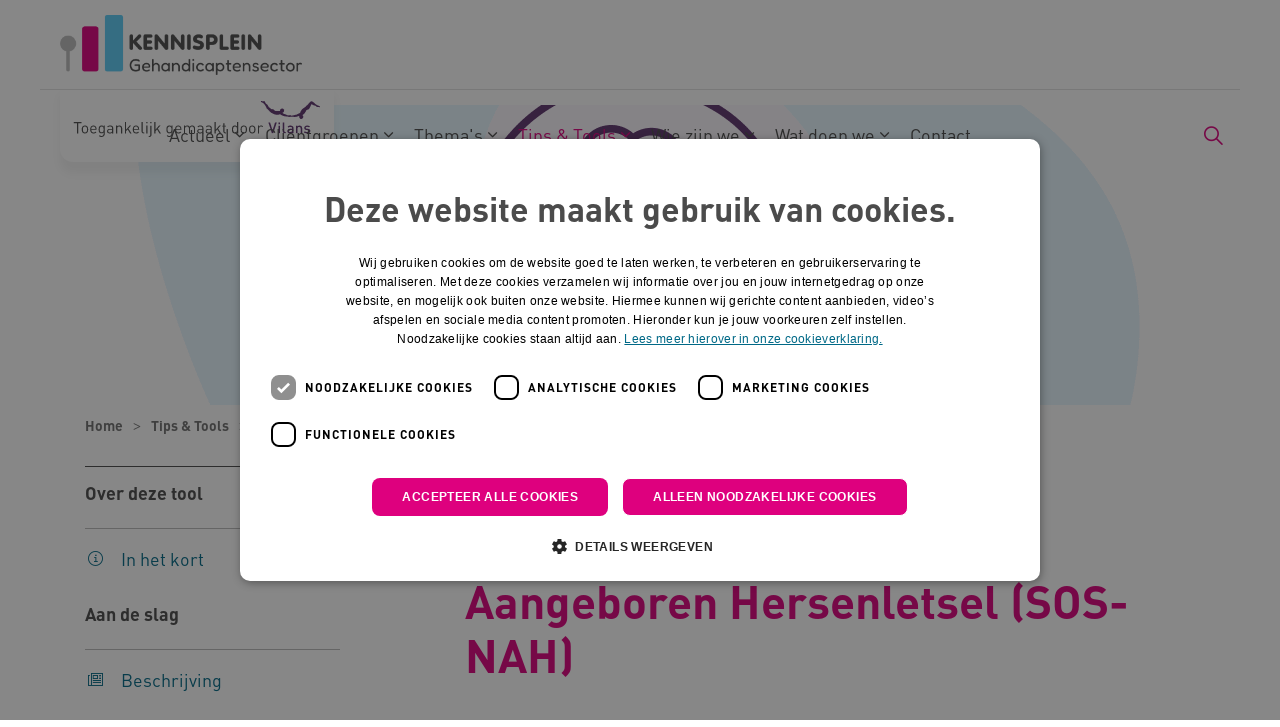

--- FILE ---
content_type: text/html; charset=utf-8
request_url: https://www.kennispleingehandicaptensector.nl/tips-tools/tools/signaallijst-onderkenning-systeemproblematiek-niet-aangeboren-hersenletsel
body_size: 12920
content:

<!DOCTYPE html>
<html dir="ltr" lang="nl" class="no-js usn baseline">
<head>
    
    
    <script type="text/javascript" charset="UTF-8">
const params = new URLSearchParams(window.location.search)
if (!params.has('blueconic'))
{
document.write('<script src="//cdn.cookie-script.com/s/9daee2652789f35890667321409081cb.js"><\/script>');
}
</script>

<script  type='text/plain' data-cookiescript='accepted' data-cookiecategory='targeting' src="https://a594.kennispleingehandicaptensector.nl/script.js"></script>

<!-- Server Side Tracking by Taggrs.io -->
 <script>(function(w,d,s,l,i){w[l]=w[l]||[];w[l].push({'gtm.start':new Date().getTime(),event:'gtm.js'});var f=d.getElementsByTagName(s)[0],j=d.createElement(s),dl=l!='dataLayer'?'&l='+l:'';j.async=true;j.src='https://sst.kennispleingehandicaptensector.nl/dirtG7BgPv.js?tg='+i+dl;f.parentNode.insertBefore(j,f);})(window,document,'script','dataLayer','KW7438D');</script>
<!-- End Server Side Tracking by Taggrs.io -->

    <meta charset="utf-8">
    <meta name="viewport" content="width=device-width, initial-scale=1, shrink-to-fit=no, maximum-scale=2">

    
    <title>Signaallijst Onderkenning Systeemproblematiek NAH</title>
    <meta name="description" content="De Signaallijst Onderkenning Systeemproblematiek Niet-aangeboren Hersenletsel (SOS-NAH) kan je helpen de hulpvraag te verduidelijken.">
        <link rel="canonical" href="https://www.kennispleingehandicaptensector.nl/tips-tools/tools/signaallijst-onderkenning-systeemproblematiek-niet-aangeboren-hersenletsel" />
<meta name="robots" content="index,follow" />

<meta name="id" content="11e37fe7-aef7-4174-967b-e2987ae88030" />
<meta name="slug" content="kennispleingehandicaptensector_nl_signaallijst_onderkenning_systeemproblematiek_niet" />
<meta name="current_channel" content="kennispleingehandicaptensector_nl" />
<meta name="codename" content="signaallijst_onderkenning_systeemproblematiek_niet" />
<meta name="type" content="knowledge" />

<meta name="twitter:site" content="@pleinpraat" />
<meta name="twitter:title" content="SOS-NAH" />
<meta name="twitter:description" content="De Signaallijst Onderkenning Systeemproblematiek Niet-aangeboren Hersenletsel (SOS-NAH) kan je helpen de hulpvraag te verduidelijken." />
<meta name="twitter:card" content="In een gezinssysteem met een persoon met hersenletsel kunnen zich problemen voordoen, waardoor het functioneren van die persoon en/of het gezinssysteem niet goed verloopt. Wil je als hulpverlener passende ondersteuning bieden, dan moet je eerst de problemen in kaart brengen." />
<meta name="twitter:image" content="https://media.vilans.nl/image/upload/t_twittercard/v1657019478/Visuals/illustratie-geheugen-hersenen.png" />

<meta name="og:description" content="De Signaallijst Onderkenning Systeemproblematiek Niet-aangeboren Hersenletsel (SOS-NAH) kan je helpen de hulpvraag te verduidelijken." />
<meta name="og:title" content="SOS-NAH" />
<meta property="og:url" content="https://www.kennispleingehandicaptensector.nl/tips-tools/tools/signaallijst-onderkenning-systeemproblematiek-niet-aangeboren-hersenletsel" />
<meta property="og:type" content="website" />
<meta property="og:image" content="https://media.vilans.nl/image/upload/t_ogimage/v1657019478/Visuals/illustratie-geheugen-hersenen.png" />
<meta property="og:site_name" content="kennispleingehandicaptensector_nl" />
<meta property="og:locale" content="nl-NL" />
<meta property="article:modified_time" content="2025-07-08T20:14:35.0000000Z" />
<meta property="article:published_time" content="2025-05-12T22:00:00.0000000Z" />
<meta property="fb:admins" content="" />

<meta name="target_audience_code" content="mensen_met_niet_aangeboren_hersenletsel" />
<meta name="target_audience" content="Niet-aangeboren hersenletsel " />
<meta name="functions_code" content="begeleiders" />
<meta name="functions" content="Begeleiders " />
<meta name="knowledgeproduct_type_code" content="checklist" />
<meta name="knowledgeproduct_type" content="Checklist" />
<meta name="care_types_code" content="gehandicaptenzorg" />
<meta name="care_types" content="Gehandicaptenzorg " />
<meta name="source_channel_code" content="kennispleingehandicaptensector_nl" />
<meta name="source_channel" content="kennispleingehandicaptensector.nl" />
<meta name="target_channels_code" content="kennispleingehandicaptensector_nl" />
<meta name="target_channels" content="kennispleingehandicaptensector.nl" />

<script type="application/ld+json">{"@context": "https://schema.org","@type": "Article","name": "Signaallijst Onderkenning Systeemproblematiek Niet-Aangeboren Hersenletsel (SOS-NAH)","dateModified":"2025-07-08T20:14:35.0000000Z","datePublished":"2018-12-14T00:00:00.0000000Z","image":"https://media.vilans.nl/image/upload/t_ogimage/v1657019478/Visuals/illustratie-geheugen-hersenen.png","articleBody":"De Signaallijst Onderkenning Systeemproblematiek Niet-aangeboren Hersenletsel (SOS-NAH) kan je helpen de hulpvraag te verduidelijken. Hiermee vind je antwoord op vragen als:\n\n  Hoe en in welke mate speelt het hersenletsel van een gezinslid een rol binnen het gezin?\n  Welke systeemkenmerken bemoeilijken de ondersteuning van het gezinslid door het gezin?\n  Welke vorm van ondersteuning kan het gezin verlichting geven?\n\nOnderbouwing in de praktijk\nGebaseerd op praktijkervaringen van professionals van verschillende organisaties, waaronder MEE-consulenten en ambulant begeleiders. De signaallijst bevordert goede beeldvorming van de cliënt en zijn systeem(problematiek).\nContactpersoon\nNaam: Nonja van Grinsven\nFunctie: GZ-psycholoog\nOrganisatie: SWZ\nTelefoon: 0499-471241\nE-mail: nonja.grinsven@swzzorg.nl\nKenmerken\n\n  Type letsel:\nNAH breed&nbsp;\n  Good practice toegepast bij:\nlichamelijk gehandicaptenzorgorganisaties en MEE\nBetrokken professionals:\nconsulenten, psychologen, maatschappelijk werkenden, ambulante begeleiders.\n\nMeer weten over deze good practice?\nScholing in het gebruik van deze methodiek door AXON leertrajecten"}</script>

    





        <link href="/sb/vilans-ltr-css-bundle.css.v639017985786975501" media="all" rel="stylesheet" />

    <link href="/sb/shared-css-bundle.css.v639017985786975501" media="all" rel="stylesheet" />
    <link href="/sb/vilans-css-bundle.css.v639017985786975501" rel="stylesheet" media="screen and (min-width:1163px)">
    <link href="/sb/vilans-css-bundle.css.v639017985786975501" rel="preload" media="all" as="style" onload="this.rel='stylesheet'">
    <link rel="stylesheet" media="all" href="/uSkinned/css/generated/ee17ad9c-2f3f-45ba-b2b6-ada48cd6f0b8.css?version=638986161589000000" />

    <link href="/sb/vilans-css-large-bundle.css.v639017985786975501" media="screen and (min-width:1163px)" rel="stylesheet" />
    <link href="/sb/vilans-css-small-bundle.css.v639017985786975501" media="screen and (min-width:0) and (max-width:1162px)" rel="stylesheet" />

    <link href="/sb/vilans-css-prnt-bundle.css.v639017985786975501" media="print" rel="stylesheet" />




            <link rel="shortcut icon" type="image/png" href="/media/nzxcgi2i/kpgs_favicon_zonder_witruimte.png?width=32&amp;height=32">
        <link rel="apple-touch-icon" sizes="57x57" type="image/png" href="/media/nzxcgi2i/kpgs_favicon_zonder_witruimte.png?width=57&amp;height=57">
        <link rel="apple-touch-icon" sizes="60x60" type="image/png" href="/media/nzxcgi2i/kpgs_favicon_zonder_witruimte.png?width=60&amp;height=60">
        <link rel="apple-touch-icon" sizes="72x72" type="image/png" href="/media/nzxcgi2i/kpgs_favicon_zonder_witruimte.png?width=72&amp;height=72">
        <link rel="apple-touch-icon" sizes="76x76" type="image/png" href="/media/nzxcgi2i/kpgs_favicon_zonder_witruimte.png?width=76&amp;height=76">
        <link rel="apple-touch-icon" sizes="114x114" type="image/png" href="/media/nzxcgi2i/kpgs_favicon_zonder_witruimte.png?width=114&amp;height=114">
        <link rel="apple-touch-icon" sizes="120x120" type="image/png" href="/media/nzxcgi2i/kpgs_favicon_zonder_witruimte.png?width=120&amp;height=120">
        <link rel="apple-touch-icon" sizes="144x144" type="image/png" href="/media/nzxcgi2i/kpgs_favicon_zonder_witruimte.png?width=144&amp;height=144">
        <link rel="apple-touch-icon" sizes="152x152" type="image/png" href="/media/nzxcgi2i/kpgs_favicon_zonder_witruimte.png?width=152&amp;height=152">
        <link rel="apple-touch-icon" sizes="180x180" type="image/png" href="/media/nzxcgi2i/kpgs_favicon_zonder_witruimte.png?width=180&amp;height=180">
        <link rel="icon" sizes="16x16" type="image/png" href="/media/nzxcgi2i/kpgs_favicon_zonder_witruimte.png?width=16&amp;height=16">
        <link rel="icon" sizes="32x32" type="image/png" href="/media/nzxcgi2i/kpgs_favicon_zonder_witruimte.png?width=32&amp;height=32">
        <link rel="icon" sizes="96x96" type="image/png" href="/media/nzxcgi2i/kpgs_favicon_zonder_witruimte.png?width=96&amp;height=96">
        <link rel="icon" sizes="192x192" type="image/png" href="/media/nzxcgi2i/kpgs_favicon_zonder_witruimte.png?width=192&amp;height=192">
        <meta name="msapplication-square70x70logo" content="/media/nzxcgi2i/kpgs_favicon_zonder_witruimte.png?width=70&height=70" />
        <meta name="msapplication-square150x150logo" content="/media/nzxcgi2i/kpgs_favicon_zonder_witruimte.png?width=150&height=150" />
        <meta name="msapplication-wide310x150logo" content="/media/nzxcgi2i/kpgs_favicon_zonder_witruimte.png?width=310&height=150" />
        <meta name="msapplication-square310x310logo" content="/media/nzxcgi2i/kpgs_favicon_zonder_witruimte.png?width=310&height=310" />

    
    <meta name="google-site-verification" content="lAEYKmxkCErkkBld-ILN4Q6OIevU2abDoNjPewe_gy8" />
<meta name="google-site-verification" content="RKMBEsU1R8_XSGE7vhc9tVvVSIICFRA0K4pL3mxZbxk" />

    
              <script nonce="WRJESiz7ZXFYGXTgTYx5sEbs">
                window.hydrationQueue = window.hydrationQueue || [];
              </script>
            

    
    

</head>
<body 
    
 class="body-bg body-bg-solid header-06-lg header-04-sm show_header-on-scroll-lg show_header-on-scroll-sm directional-icons-chevron    max-width       main-navigation-underline-link-hover  secondary-navigation-underline-link-hover  content-underline-link-hover  footer-underline-link-hover     zoom_hover"

>


    <!-- Server Side Tracking by Taggrs.io (noscript) -->
 <noscript><iframe src="https://sst.kennispleingehandicaptensector.nl/dirtG7BgPv.html?tg=KW7438D" height="0" width="0" style="display:none;visibility:hidden"></iframe></noscript>
<!-- End Server Side Tracking by Taggrs.io (noscript) -->
    

<!-- Skip links -->
<a class="skip-to-content visually-hidden-focusable" id="skip-to-content-link" href="#site-content">Naar hoofdinhoud</a>
<a class="skip-to-content visually-hidden-focusable" id="skip-to-footer-link" href="#site-footer">Naar footer</a>
<!--// Skip links -->
<!-- Site -->
<div id="site">

    <!-- Header -->
        

    <header id="site-header" class="header-bg header-bg-solid" tabindex="-1">
        <div class="container-fluid">
            <div class="row">

                    <div id="logo" >
        <a href="/" title="Kennisplein Gehandicaptensector">
                    <picture>
                            <source type="image/webp" srcset="/media/abfhoxlb/kpgs_logo_zonder_witruimte.png?format=webp" width="245" height="60">
                            <img src="/media/abfhoxlb/kpgs_logo_zonder_witruimte.png?format=webp" alt="Logo Kennisplein Gehandicaptensector, naar de homepage" width="245" height="60">

                    </picture>
            <span>Kennisplein Gehandicaptensector</span>
        </a>
    </div>



                    <button id="burgerNavStyle" class="expand-header expand-3-bars expand-even-lines expand-active-cross" type="button" aria-expanded="false" aria-label="Menu in/uitklappen">
                        <span>
                            <i class="expand-text">Menu</i>
                        </span>
                    </button>

                
        <nav aria-label="Main Navigation" class="main nav-dropdown navigation-dropdown-bg navigation-dropdown-bg-solid">
            <ul>

                    <li  class="has-child ">
                        <span><a href="/actueel"    >Actueel</a></span>
                            <button class="expand-subpages" type="button" aria-expanded="false" aria-label="Subpagina&#x27;s in/uitklappen Actueel">
                                <span aria-hidden="true">Subpagina&#x27;s in/uitklappen Actueel</span>
                            </button>
                                <ul  class="nav-main-col-1 nav-main-width-240">
                    <li  class="no-child ">
                        <span><a href="/actueel/nieuws"    >Nieuws</a></span>
                    </li>
                    <li  class="no-child ">
                        <span><a href="/actueel/verhalen"    >Verhalen</a></span>
                    </li>
                    <li  class="no-child ">
                        <span><a href="/actueel/agenda"    >Agenda</a></span>
                    </li>
                                </ul>
                    </li>
                    <li  class="has-child ">
                        <span><a href="/clientgroepen"    >Cliëntgroepen</a></span>
                            <button class="expand-subpages" type="button" aria-expanded="false" aria-label="Subpagina&#x27;s in/uitklappen Cliëntgroepen">
                                <span aria-hidden="true">Subpagina&#x27;s in/uitklappen Cliëntgroepen</span>
                            </button>
                                <ul  class="nav-main-col-2 nav-main-width-480">
                    <li  class="no-child ">
                        <span><a href="/clientgroepen/auditieve-beperking"    >Auditieve beperking</a></span>
                    </li>
                    <li  class="no-child ">
                        <span><a href="/clientgroepen/autisme"    >Autisme</a></span>
                    </li>
                    <li  class="no-child ">
                        <span><a href="/clientgroepen/communicatief-meervoudige-beperking"    >Communicatief meervoudige beperking</a></span>
                    </li>
                    <li  class="no-child ">
                        <span><a href="/clientgroepen/doofblindheid"    >Doofblindheid</a></span>
                    </li>
                    <li  class="no-child ">
                        <span><a href="/clientgroepen/ernstige-meervoudige-beperking"    >Ernstige meervoudige beperking</a></span>
                    </li>
                    <li  class="no-child ">
                        <span><a href="/clientgroepen/ernstige-verstandelijke-beperking-plus"    >Ernstige Verstandelijke Beperking plus</a></span>
                    </li>
                    <li  class="no-child ">
                        <span><a href="/clientgroepen/kind-en-jeugd"    >Kind en Jeugd</a></span>
                    </li>
                    <li  class="no-child ">
                        <span><a href="/clientgroepen/licht-verstandelijke-beperking"    >Licht verstandelijke beperking</a></span>
                    </li>
                    <li  class="no-child ">
                        <span><a href="/clientgroepen/matig-verstandelijke-beperking"    >Matig Verstandelijke Beperking</a></span>
                    </li>
                    <li  class="no-child ">
                        <span><a href="/clientgroepen/niet-aangeboren-hersenletsel"    >Niet-aangeboren hersenletsel</a></span>
                    </li>
                    <li  class="no-child ">
                        <span><a href="/clientgroepen/ouder-wordende-clienten"    >Ouder wordende cliënten</a></span>
                    </li>
                    <li  class="no-child ">
                        <span><a href="/clientgroepen/verstandelijke-beperking"    >Verstandelijke beperking</a></span>
                    </li>
                    <li  class="no-child ">
                        <span><a href="/clientgroepen/visuele-beperking"    >Visuele beperking</a></span>
                    </li>
                                </ul>
                    </li>
                    <li  class="has-child ">
                        <span><a href="/thema-s"    >Thema's</a></span>
                            <button class="expand-subpages" type="button" aria-expanded="false" aria-label="Subpagina&#x27;s in/uitklappen Thema's">
                                <span aria-hidden="true">Subpagina&#x27;s in/uitklappen Thema's</span>
                            </button>
                                <ul  class="nav-main-col-3 nav-main-width-720">
                    <li  class="no-child ">
                        <span><a href="/thema-s/dagbesteding-en-werken"    >Dagbesteding en werken</a></span>
                    </li>
                    <li  class="no-child ">
                        <span><a href="/thema-s/dementie"    >Dementie</a></span>
                    </li>
                    <li  class="no-child ">
                        <span><a href="/thema-s/digitale-zorg"    >Digitale zorg</a></span>
                    </li>
                    <li  class="no-child ">
                        <span><a href="/thema-s/duurzame-zorg"    >Duurzame zorg</a></span>
                    </li>
                    <li  class="no-child ">
                        <span><a href="/thema-s/eigen-regie"    >Eigen regie</a></span>
                    </li>
                    <li  class="no-child ">
                        <span><a href="/thema-s/emotionele-ontwikkeling"    >Emotionele ontwikkeling</a></span>
                    </li>
                    <li  class="no-child ">
                        <span><a href="/thema-s/epilepsie"    >Epilepsie</a></span>
                    </li>
                    <li  class="no-child ">
                        <span><a href="/thema-s/ervaringsdeskundigheid"    >Ervaringsdeskundigheid</a></span>
                    </li>
                    <li  class="no-child ">
                        <span><a href="/thema-s/gezondheid"    >Gezondheid</a></span>
                    </li>
                    <li  class="no-child ">
                        <span><a href="/thema-s/grensoverschrijdend-gedrag"    >Grensoverschrijdend gedrag</a></span>
                    </li>
                    <li  class="no-child ">
                        <span><a href="/thema-s/hygiene"    >Hygiëne</a></span>
                    </li>
                    <li  class="no-child ">
                        <span><a href="/thema-s/inclusie"    >Inclusie</a></span>
                    </li>
                    <li  class="no-child ">
                        <span><a href="/thema-s/juridische-kennis-zo-zit-het"    >Juridische kennis</a></span>
                    </li>
                    <li  class="no-child ">
                        <span><a href="/thema-s/kinderwens-en-ouderschap"    >Kinderwens en ouderschap</a></span>
                    </li>
                    <li  class="no-child ">
                        <span><a href="/thema-s/leefstijl"    >Leefstijl</a></span>
                    </li>
                    <li  class="no-child ">
                        <span><a href="/thema-s/nachtzorg"    >Nachtzorg</a></span>
                    </li>
                    <li  class="no-child ">
                        <span><a href="/thema-s/ondersteuningsplan"    >Ondersteuningsplan</a></span>
                    </li>
                    <li  class="no-child ">
                        <span><a href="/thema-s/palliatieve-zorg"    >Palliatieve zorg</a></span>
                    </li>
                    <li  class="no-child ">
                        <span><a href="/thema-s/probleemgedrag"    >Probleemgedrag</a></span>
                    </li>
                    <li  class="no-child ">
                        <span><a href="/thema-s/samen-werken-in-de-wijk"    >Samen werken in de wijk</a></span>
                    </li>
                    <li  class="no-child ">
                        <span><a href="/thema-s/samenwerken-met-familie-en-naasten"    >Samenwerken met familie en naasten</a></span>
                    </li>
                    <li  class="no-child ">
                        <span><a href="/thema-s/seksualiteit"    >Seksualiteit</a></span>
                    </li>
                    <li  class="no-child ">
                        <span><a href="/thema-s/vakmanschap"    >Vakmanschap</a></span>
                    </li>
                    <li  class="no-child ">
                        <span><a href="/thema-s/wonen"    >Wonen</a></span>
                    </li>
                    <li  class="no-child ">
                        <span><a href="/thema-s/zorg-en-dwang"    >Zorg en dwang</a></span>
                    </li>
                                </ul>
                    </li>
                    <li  class="has-child active">
                        <span><a href="/tips-tools"    >Tips & Tools</a></span>
                            <button class="expand-subpages" type="button" aria-expanded="false" aria-label="Subpagina&#x27;s in/uitklappen Tips & Tools">
                                <span aria-hidden="true">Subpagina&#x27;s in/uitklappen Tips & Tools</span>
                            </button>
                                <ul  class="nav-main-col-1 nav-main-width-240">
                    <li  class="no-child ">
                        <span><a href="/tips-tools/tips"    >Tips</a></span>
                    </li>
                    <li  class="no-child active">
                        <span><a href="/tips-tools/tools"    >Tools</a></span>
                    </li>
                    <li  class="no-child ">
                        <span><a href="/tips-tools/tools/podcasts-over-de-gehandicaptensector"    >Podcasts</a></span>
                    </li>
                                </ul>
                    </li>
                    <li  class="has-child ">
                        <span><a href="/wie-zijn-we"    >Wie zijn we</a></span>
                            <button class="expand-subpages" type="button" aria-expanded="false" aria-label="Subpagina&#x27;s in/uitklappen Wie zijn we">
                                <span aria-hidden="true">Subpagina&#x27;s in/uitklappen Wie zijn we</span>
                            </button>
                                <ul  class="nav-main-col-1 nav-main-width-240">
                    <li  class="no-child ">
                        <span><a href="/wie-zijn-we/coordinatie-van-het-plein"    >Coördinatie van het plein</a></span>
                    </li>
                    <li  class="no-child ">
                        <span><a href="/wie-zijn-we/fondsen"    >Fondsen</a></span>
                    </li>
                    <li  class="no-child ">
                        <span><a href="/wie-zijn-we/onze-experts"    >Onze experts</a></span>
                    </li>
                    <li  class="no-child ">
                        <span><a href="/wie-zijn-we/ambassadeurs-gehandicaptenzorg"    >Ambassadeurs gehandicaptenzorg</a></span>
                    </li>
                                </ul>
                    </li>
                    <li  class="has-child ">
                        <span><a href="/wat-doen-we"    >Wat doen we</a></span>
                            <button class="expand-subpages" type="button" aria-expanded="false" aria-label="Subpagina&#x27;s in/uitklappen Wat doen we">
                                <span aria-hidden="true">Subpagina&#x27;s in/uitklappen Wat doen we</span>
                            </button>
                                <ul  class="nav-main-col-1 nav-main-width-240">
                    <li  class="no-child ">
                        <span><a href="/wat-doen-we/programma-s-en-projecten"    >Programma's en projecten</a></span>
                    </li>
                    <li  class="no-child ">
                        <span><a href="/wat-doen-we/databank-erkende-interventies"    >Databank erkende interventies</a></span>
                    </li>
                    <li  class="no-child ">
                        <span><a href="/wat-doen-we/netwerken-gehandicaptenzorg"    >Netwerken gehandicaptenzorg</a></span>
                    </li>
                    <li  class="no-child ">
                        <span><a href="/wat-doen-we/onderwijs"    >Onderwijs</a></span>
                    </li>
                    <li  class="no-child ">
                        <span><a href="/wat-doen-we/panel-gehandicaptensector"    >Panel Gehandicaptensector</a></span>
                    </li>
                    <li  class="no-child ">
                        <span><a href="/wat-doen-we/samenzorgendatkenniswerkt"    >Samen zorgen dat kennis werkt</a></span>
                    </li>
                                </ul>
                    </li>
                    <li  class="no-child ">
                        <span><a href="/contact"    >Contact</a></span>
                    </li>
            </ul>
        </nav>


                
                
                
        <div class="form site-search-form site-search" aria-label="">
            <form role="search" action="/zoekresultaten/" method="get" name="searchForm">
                <div class="form-container">
                    <div class="form-group">
                        <input type="text" class="form-control js-search-text" name="search_field" aria-label="Zoek op de site"
                               placeholder="Zoek op de site" value="">
                    </div>
                    <button type="submit" role="button" aria-label="Zoeken" class="btn base-btn-bg base-btn-bg-solid base-btn-bg-hover-solid base-btn-text base-btn-borders btn-search">
                        <span></span>
                        <i aria-hidden="true" class="icon usn_ion-ios-search"></i>
                    </button>
                </div>
            </form>
            <button class="expand-search" data-bs-toggle="collapse" type="button" aria-expanded="false" aria-label="Zoekbalk in/uitklappen">
                <em>Zoekopdracht in/uitklappen</em>
                <i aria-hidden="true" class="icon usn_ion-ios-search search-icon"></i>
                <i aria-hidden="true" class="icon usn_ion-md-close close-icon"></i>
            </button>
        </div>

            </div>
        </div>
    </header>


    <!--// Header -->
    <!-- Content -->
    <main id="site-content" tabindex="-1">
            

    <section id="33ccbb1b-bab6-4b75-b277-28d6fe091043" class="content component usn_cmp_pods base-bg base-bg-solid  tagline-container" >  

        <div class="component-inner">
                    <div class="container">


            

        <div class="component-main row listing  listing_basic-grid listing-pods "  role=list>
    <div class="item   items-1 col-12 item_text-boxed item_overlay usn_pod_textimage text-left tagline " data-os-animation="fadeIn" data-os-animation-delay="0s" data-os-animation-duration="1,2s" role=listitem>
            <div class="inner  base-bg base-bg-solid ">
                    <a href="https://www.kennispleingehandicaptensector.nl/toegankelijk-gemaakt-door-vilans"  >
                    <div class="info align-self-center">

                        

                            <div class="text base-text">
                                <p><img src="/media/zm5a3f01/kpgstaglinemonopaars.svg" alt="Toegankelijk gemaakt door Vilans"></p>
                            </div>

                    </div>
                </a>
            </div>
    </div>
    <div class="item   items-1 col-12 item_text-boxed item_overlay usn_pod_textimage text-left tagline tagline-compact " data-os-animation="fadeIn" data-os-animation-delay="0s" data-os-animation-duration="1,2s" role=listitem>
            <div class="inner  base-bg base-bg-solid ">
                    <a href="https://www.kennispleingehandicaptensector.nl/toegankelijk-gemaakt-door-vilans"  >
                    <div class="info align-self-center">

                        

                            <div class="text base-text">
                                <p><img src="/media/ko0ex54z/kpgstaglinecompact.svg" alt="Toegankelijk gemaakt door Vilans"></p>
                            </div>

                    </div>
                </a>
            </div>
    </div>
        </div>




                    </div>
        </div>
    </section>


    <section id="3c985134-7cac-41bb-9a33-c4117446add6" class="content component usn_cmp_previewchannelsswitch base-bg base-bg-solid has-box-shadows " >  

        <div class="component-inner">


            


        </div>
    </section>

            








    <section id="ad3e9068-ab13-454b-bd17-1a45ca14da66" class="content component usn_cmp_reusablecomponents base-bg base-bg-solid pb-0 " >  

        <div class="component-inner">
                    <div class="container-fluid pl-0 pr-0">


                        <div class="" data-os-animation="fadeIn" data-os-animation-delay="0s" data-os-animation-duration="1,2s">

                                    <div class="component usn_cmp_truelimebanner">
                                        





<div class="item  item_short-banner  base-bg base-bg-solid ">


        <picture>
            <source type="image/avif" srcset="https://media.vilans.nl/image/upload/t_herobanner/f_auto,q_auto/v1657019478/Visuals/illustratie-geheugen-hersenen.png" media="(min-width: 991px)">
            <source type="image/webp" srcset="https://media.vilans.nl/image/upload/t_herobanner/f_auto,q_auto/v1657019478/Visuals/illustratie-geheugen-hersenen.png" media="(min-width: 991px)">
            <source type="image/png" srcset="https://media.vilans.nl/image/upload/t_herobanner/f_auto,q_auto/v1657019478/Visuals/illustratie-geheugen-hersenen.png" media="(min-width: 991px)">
            <source type="image/jpeg" srcset="https://media.vilans.nl/image/upload/t_herobanner/f_auto,q_auto/v1657019478/Visuals/illustratie-geheugen-hersenen.png" media="(min-width: 991px)">

            <source type="image/avif" srcset="https://media.vilans.nl/image/upload/t_herobanner/f_auto,q_auto,w_990,c_scale/v1657019478/Visuals/illustratie-geheugen-hersenen.png" media="(min-width: 771px)">
            <source type="image/webp" srcset="https://media.vilans.nl/image/upload/t_herobanner/f_auto,q_auto,w_990,c_scale/v1657019478/Visuals/illustratie-geheugen-hersenen.png" media="(min-width: 771px)">
            <source type="image/png" srcset="https://media.vilans.nl/image/upload/t_herobanner/f_auto,q_auto,w_990,c_scale/v1657019478/Visuals/illustratie-geheugen-hersenen.png" media="(min-width: 771px)">
            <source type="image/jpeg" srcset="https://media.vilans.nl/image/upload/t_herobanner/f_auto,q_auto,w_990,c_scale/v1657019478/Visuals/illustratie-geheugen-hersenen.png" media="(min-width: 771px)">

            <source type="image/avif" srcset="https://media.vilans.nl/image/upload/t_herobanner/f_auto,q_auto,w_770,c_scale/v1657019478/Visuals/illustratie-geheugen-hersenen.png" media="(min-width: 576px)">
            <source type="image/webp" srcset="https://media.vilans.nl/image/upload/t_herobanner/f_auto,q_auto,w_770,c_scale/v1657019478/Visuals/illustratie-geheugen-hersenen.png" media="(min-width: 576px)">
            <source type="image/png" srcset="https://media.vilans.nl/image/upload/t_herobanner/f_auto,q_auto,w_770,c_scale/v1657019478/Visuals/illustratie-geheugen-hersenen.png" media="(min-width: 576px)">
            <source type="image/jpeg" srcset="https://media.vilans.nl/image/upload/t_herobanner/f_auto,q_auto,w_770,c_scale/v1657019478/Visuals/illustratie-geheugen-hersenen.png" media="(min-width: 576px)">

            <source type="image/avif" srcset="https://media.vilans.nl/image/upload/t_herobanner/f_auto,q_auto,w_575,c_scale/v1657019478/Visuals/illustratie-geheugen-hersenen.png" media="(min-width: 0px)">
            <source type="image/webp" srcset="https://media.vilans.nl/image/upload/t_herobanner/f_auto,q_auto,w_575,c_scale/v1657019478/Visuals/illustratie-geheugen-hersenen.png" media="(min-width: 0px)">
            <source type="image/avif" srcset="https://media.vilans.nl/image/upload/t_herobanner/f_auto,q_auto,w_575,c_scale/v1657019478/Visuals/illustratie-geheugen-hersenen.png" media="(min-width: 0px)">
            <source type="image/jpeg" srcset="https://media.vilans.nl/image/upload/t_herobanner/f_auto,q_auto,w_575,c_scale/v1657019478/Visuals/illustratie-geheugen-hersenen.png" media="(min-width: 0px)">

            <img class="image background-image" src="https://media.vilans.nl/image/upload/t_herobanner/f_auto,q_auto/v1657019478/Visuals/illustratie-geheugen-hersenen.png" alt="">
        </picture>

    <div class="inner">
        <div class="container">
            <div class="row text-left justify-content-center info_align-middle">
                <div class="info col">
                    <div class="d-table">
                        <div class="d-table-cell">
                            






                            



                        </div>
                    </div>
                </div>
            </div>
        </div>
    </div>

</div>
                                    </div>
            </div>



                    </div>
        </div>
    </section>

<!-- Breadcrumb -->
 



<section class="breadcrumb-trail">
    <div class="container">
        <nav aria-label="">
            <ol class="breadcrumb" itemscope itemtype="http://schema.org/BreadcrumbList">
                    <li class="breadcrumb-item" itemprop="itemListElement" itemscope itemtype="http://schema.org/ListItem">
                        <a href="https://www.kennispleingehandicaptensector.nl" itemtype="http://schema.org/Thing" itemprop="item">
                            <span itemprop="name"><i aria-hidden="true" class="icon before"></i>Home</span>
                        </a>
                        <meta itemprop="position" content="1"/>
                    </li>
                    <li class="breadcrumb-item" itemprop="itemListElement" itemscope itemtype="http://schema.org/ListItem">
                        <a href="https://www.kennispleingehandicaptensector.nl/tips-tools" itemtype="http://schema.org/Thing" itemprop="item">
                            <span itemprop="name"><i aria-hidden="true" class="icon before"></i>Tips & Tools</span>
                        </a>
                        <meta itemprop="position" content="2"/>
                    </li>
                    <li class="breadcrumb-item" itemprop="itemListElement" itemscope itemtype="http://schema.org/ListItem">
                        <a href="https://www.kennispleingehandicaptensector.nl/tips-tools/tools" itemtype="http://schema.org/Thing" itemprop="item">
                            <span itemprop="name"><i aria-hidden="true" class="icon before"></i>Tools</span>
                        </a>
                        <meta itemprop="position" content="3"/>
                    </li>

                <li itemprop="itemListElement" itemscope itemtype="http://schema.org/ListItem" class="breadcrumb-item active" aria-current="page">
                    <span itemprop="name">
                        <i aria-hidden="true" class="icon before"></i>Signaallijst Onderkenning Systeemproblematiek Niet-Aangeboren Hersenletsel (SOS-NAH)
                    </span>
                    <meta itemprop="position" content="4"/>
                </li>
            </ol>
        </nav>
    </div>
</section>
<!--// Breadcrumb -->

    <section class="content component base-bg base-bg-solid"><div class="container">

<div class="row justify-content-between">
        <!-- Second column -->
        <div class="left-col col-xl-3 col-lg-4 col-12 order-lg-1 order-2 mobile-bottom-col">







        <!-- Pods -->
        <div class="swp">

                <div class="listing listing-pods">


                <div class="item usn_pod_placeholder swp-item show-on-top-mobile sticky">
                    <div class="inner">
                        

<div class="usn_cmp_truelime_placeholder" ph="ph_knowledgekey"></div>
                    </div>
                </div>

                </div>

        </div>
        <!--// Pods -->

        </div>
        <!--// Second column -->
    <!-- Content column -->
    <div class="content-col right-col col-lg-8 col-12 order-lg-2 order-1">
        




    <section id="115945d7-3b52-487f-9050-9b4bb2e091c4" class="content component usn_cmp_truelimetext base-bg base-bg-solid  " >  

        <div class="component-inner">


            

        <div class="info">
            



<h1>Signaallijst Onderkenning Systeemproblematiek Niet-Aangeboren Hersenletsel (SOS-NAH)</h1>        </div>




        </div>
    </section>


    <section id="eaf0d5a5-e5a1-47f2-8a2a-f1126b854bab" class="content component usn_cmp_splitcomponent base-bg base-bg-solid  dates-sidebyside" >  

        <div class="component-inner">


            


        <div class="component-main row justify-content-between align-items-center">

                    <div class="item item_block usn_cmp_truelimetext align-self-center col-xl-6 col-md-6 order-md-1 order-1 col-12   m-0" data-os-animation="fadeIn" data-os-animation-delay="0s" data-os-animation-duration="1,2s">
                        
                        
                         

        <div class="info">
            



<p><span class="small">Gepubliceerd op: 14-12-2018</span></p>        </div>

                        
                        

                    </div>

                    <div class="item item_block usn_cmp_truelimetext align-self-center col-xl-6 col-md-6 order-md-2 order-2 col-12   m-0" data-os-animation="fadeIn" data-os-animation-delay="0s" data-os-animation-duration="1,2s">
                        
                        
                         

        <div class="info">
            



<p><span class="small">Laatst bijgewerkt op: 13-05-2025</span></p>        </div>

                        
                        

                    </div>
        </div>



        </div>
    </section>


    <section id="ff160ddf-d229-436f-8d82-a90929662064" class="content component usn_cmp_truelimetext c12-bg c12-bg-solid  " >  

        <div class="component-inner">


            

        <div class="info">
            

        </div>




        </div>
    </section>


    <section id="66255c3b-d294-40c2-86c5-b9711122f5d3" class="content component usn_cmp_contentsection base-bg base-bg-solid  " >  

        <div class="component-inner">


            


    <div id="ph_knowledgekey" class="anchornavigation" section_key="ph_knowledgekey" ph_key="ph_knowledgekey">
        <div class="repeatable accordion tab-underline">
                <div class="tab">
                    <a id="anchor-nav-toggle" class="nav-link nav-button-link collapsed" aria-label="Inhoudsopgave - Uitklappen" data-bs-toggle="collapse" href="#anchor-nav-collapse" aria-controls="anchor-nav-collapse" aria-expanded="false" role="button">
                        Inhoudsopgave
                    </a>
                </div>
                <div id="anchor-nav-collapse" class="info repeatable-content collapse" aria-labelledby="anchor-nav-toggle" role="region">
                    <nav aria-label="">
                                <div class="divider standard ">
                                        <h2 class="divider-title">Over deze tool</h2>
                                </div>
                                    <ul class="nav">
                                <li class="nav-item">
                                    <span>
                                        <a class="anchor-nav-link nav-button-link d-flex" href="#in-het-kort">
                                                <i class="icon pr-3 d-flex align-items-center fasl fa-circle-info" aria-hidden="true" style="color: #006987"></i>
                                            <span>In het kort</span>
                                        </a>
                                    </span>
                                </li>
                                    </ul>
                                <div class="divider standard ">
                                        <h2 class="divider-title">Aan de slag</h2>
                                </div>
                                    <ul class="nav">
                                <li class="nav-item">
                                    <span>
                                        <a class="anchor-nav-link nav-button-link d-flex" href="#beschrijving">
                                                <i class="icon pr-3 d-flex align-items-center fasl fa-newspaper" aria-hidden="true" style="color: #006987"></i>
                                            <span>Beschrijving</span>
                                        </a>
                                    </span>
                                </li>
                            </ul>
                    </nav>
                </div>
        </div>
    </div>

    <div id="in-het-kort" class="content-section-block base-bg base-bg-solid ">
            <div class="usn_cmp_collapsibleblock c11-bg c11-bg-solid ">
                

<h2 class="d-flex align-items-center heading  c11-heading ">                <i class="icon d-flex align-items-center pr-2 fasl fa-circle-info" aria-hidden="true" style="color: #4b4b4b"></i>
        <span>In het kort</span>
</h2>        <div class="content component usn_cmp_splitcomponent c11-bg c11-bg-solid mb-1">
            <div class="component-inner">
                


        <div class="component-main row justify-content-between align-items-center">

                    <div class="item item_block usn_cmp_truelimetext align-self-start col-xl-4 col-md-4 order-md-1 order-1 col-12   fw-bold" data-os-animation="fadeIn" data-os-animation-delay="0s" data-os-animation-duration="1,2s">
                        
                        
                         

        <div class="info">
            



<h3 class="heading-body font-weight-bold">Type tool</h3>        </div>

                        
                        

                    </div>

                    <div class="item item_block usn_cmp_truelimetext align-self-start col-xl-8 col-md-8 order-md-2 order-2 col-12   " data-os-animation="fadeIn" data-os-animation-delay="0s" data-os-animation-duration="1,2s">
                        
                        
                         

        <div class="info">
            



<p>Checklist</p>        </div>

                        
                        

                    </div>
        </div>

            </div>
        </div>
        <div class="content component usn_cmp_splitcomponent c11-bg c11-bg-solid mb-1">
            <div class="component-inner">
                


        <div class="component-main row justify-content-between align-items-center">

                    <div class="item item_block usn_cmp_truelimetext align-self-start col-xl-4 col-md-4 order-md-1 order-1 col-12   fw-bold" data-os-animation="fadeIn" data-os-animation-delay="0s" data-os-animation-duration="1,2s">
                        
                        
                         

        <div class="info">
            



<h3 class="heading-body font-weight-bold">Voor wie</h3>        </div>

                        
                        

                    </div>

                    <div class="item item_block usn_cmp_truelimetext align-self-start col-xl-8 col-md-8 order-md-2 order-2 col-12   " data-os-animation="fadeIn" data-os-animation-delay="0s" data-os-animation-duration="1,2s">
                        
                        
                         

        <div class="info">
            



<p>Begeleiders</p>        </div>

                        
                        

                    </div>
        </div>

            </div>
        </div>
        <div class="content component usn_cmp_splitcomponent c11-bg c11-bg-solid mb-1">
            <div class="component-inner">
                


        <div class="component-main row justify-content-between align-items-center">

                    <div class="item item_block usn_cmp_truelimetext align-self-start col-xl-4 col-md-4 order-md-1 order-1 col-12   fw-bold" data-os-animation="fadeIn" data-os-animation-delay="0s" data-os-animation-duration="1,2s">
                        
                        
                         

        <div class="info">
            



<h3 class="heading-body font-weight-bold">Cliëntgroep</h3>        </div>

                        
                        

                    </div>

                    <div class="item item_block usn_cmp_truelimetext align-self-start col-xl-8 col-md-8 order-md-2 order-2 col-12   " data-os-animation="fadeIn" data-os-animation-delay="0s" data-os-animation-duration="1,2s">
                        
                        
                         

        <div class="info">
            



<p>Niet-aangeboren hersenletsel</p>        </div>

                        
                        

                    </div>
        </div>

            </div>
        </div>
        <div class="content component usn_cmp_splitcomponent c2-bg c2-bg-solid mb-1">
            <div class="component-inner">
                



            </div>
        </div>
        <div class="content component usn_cmp_dualsectioncomponent c11-bg c11-bg-solid mb-1">
            <div class="component-inner">
                


            </div>
        </div>
        <div class="content component usn_cmp_splitcomponent c11-bg c11-bg-solid mb-1">
            <div class="component-inner">
                


        <div class="component-main row justify-content-between align-items-center">

                    <div class="item item_block usn_cmp_truelimetext align-self-start col-xl-4 col-md-4 order-md-1 order-1 col-12   fw-bold" data-os-animation="fadeIn" data-os-animation-delay="0s" data-os-animation-duration="1,2s">
                        
                        
                         

        <div class="info">
            

        </div>

                        
                        

                    </div>

                    <div class="item item_block usn_cmp_truelimetext align-self-start col-xl-8 col-md-8 order-md-2 order-2 col-12   " data-os-animation="fadeIn" data-os-animation-delay="0s" data-os-animation-duration="1,2s">
                        
                        
                         

        <div class="info">
            

        </div>

                        
                        

                    </div>
        </div>

            </div>
        </div>
        <div class="content component usn_cmp_splitcomponent c11-bg c11-bg-solid mb-1">
            <div class="component-inner">
                


        <div class="component-main row justify-content-between align-items-center">

                    <div class="item item_block usn_cmp_truelimetext align-self-start col-xl-4 col-md-4 order-md-1 order-1 col-12   fw-bold" data-os-animation="fadeIn" data-os-animation-delay="0s" data-os-animation-duration="1,2s">
                        
                        
                         

        <div class="info">
            

        </div>

                        
                        

                    </div>

                    <div class="item item_block usn_cmp_truelimetext align-self-start col-xl-8 col-md-8 order-md-2 order-2 col-12   link-inline" data-os-animation="fadeIn" data-os-animation-delay="0s" data-os-animation-duration="1,2s">
                        
                        
                         

        <div class="info">
            

        </div>

                        
                        

                    </div>
        </div>

            </div>
        </div>
        <div class="content component usn_cmp_splitcomponent c11-bg c11-bg-solid mb-1">
            <div class="component-inner">
                


        <div class="component-main row justify-content-between align-items-center">

                    <div class="item item_block usn_cmp_truelimetext align-self-start col-xl-4 col-md-4 order-md-1 order-1 col-12   fw-bold" data-os-animation="fadeIn" data-os-animation-delay="0s" data-os-animation-duration="1,2s">
                        
                        
                         

        <div class="info">
            

        </div>

                        
                        

                    </div>

                    <div class="item item_block usn_cmp_truelimetext align-self-start col-xl-8 col-md-8 order-md-2 order-2 col-12   author" data-os-animation="fadeIn" data-os-animation-delay="0s" data-os-animation-duration="1,2s">
                        
                        
                         

        <div class="info">
            

        </div>

                        
                        

                    </div>
        </div>

            </div>
        </div>
        <div class="content component usn_cmp_splitcomponent c11-bg c11-bg-solid mb-1">
            <div class="component-inner">
                


        <div class="component-main row justify-content-between align-items-center">

                    <div class="item item_block usn_cmp_truelimetext align-self-start col-xl-4 col-md-4 order-md-1 order-1 col-12   fw-bold" data-os-animation="fadeIn" data-os-animation-delay="0s" data-os-animation-duration="1,2s">
                        
                        
                         

        <div class="info">
            



<h3 class="heading-body font-weight-bold">Ontwikkelaar</h3>        </div>

                        
                        

                    </div>

                    <div class="item item_block usn_cmp_truelimetext align-self-start col-xl-8 col-md-8 order-md-2 order-2 col-12   link-inline" data-os-animation="fadeIn" data-os-animation-delay="0s" data-os-animation-duration="1,2s">
                        
                        
                         

        <div class="info">
            



<p>SWZ Zorg</p>        </div>

                        
                        

                    </div>
        </div>

            </div>
        </div>

            </div>
    </div>
    <div id="beschrijving" class="content-section-block base-bg base-bg-solid ">
            <div class="usn_cmp_collapsibleblock base-bg base-bg-solid ">
                

    <div id="beschrijving-inner" class="repeatable accordion ">
            <div class="tab">
                <a id="beschrijving-inner-toggle" class="nav-link nav-button-link " aria-label="Beschrijving - In/uitklappen" data-bs-toggle="collapse" href="#beschrijving-inner-collapse" aria-controls="beschrijving-inner-collapse" aria-expanded="true" role="button">
                    <h2 class="d-flex align-items-center heading  base-heading ">
                            <i class="icon d-flex align-items-center pr-2 fasl fa-newspaper" aria-hidden="true" style="color: #4b4b4b"></i>
                    <span>Beschrijving</span>
                    </h2>
                </a>
            </div>
        <div id="beschrijving-inner-collapse" class="info repeatable-content collapse show" aria-labelledby="beschrijving-inner-toggle" role="region">
                <div class="content component usn_cmp_truelimetext base-bg base-bg-solid ">
                    <div class="component-inner">
                        

        <div class="info">
            



<p>De Signaallijst Onderkenning Systeemproblematiek Niet-aangeboren Hersenletsel (SOS-NAH) kan je helpen de hulpvraag te verduidelijken. Hiermee vind je antwoord op vragen als:</p><ul><li>Hoe en in welke mate speelt het hersenletsel van een gezinslid een rol binnen het gezin?</li><li>Welke systeemkenmerken bemoeilijken de ondersteuning van het gezinslid door het gezin?</li><li>Welke vorm van ondersteuning kan het gezin verlichting geven?</li></ul><h2>Onderbouwing in de praktijk</h2><p>Gebaseerd op praktijkervaringen van professionals van verschillende organisaties, waaronder MEE-consulenten en ambulant begeleiders. De signaallijst bevordert goede beeldvorming van de cliënt en zijn systeem(problematiek).</p><h2>Contactpersoon</h2><p>Naam: Nonja van Grinsven<br>
Functie: GZ-psycholoog<br>
Organisatie: SWZ<br>
Telefoon: 0499-471241<br>
E-mail: <a data-email-address="nonja.grinsven@swzzorg.nl" href="mailto:nonja.grinsven@swzzorg.nl">nonja.grinsven@swzzorg.nl</a></p><h2>Kenmerken</h2><ul><li>Type letsel:<br>
NAH breed&nbsp;</li><li>Good practice toegepast bij:<br>
lichamelijk gehandicaptenzorgorganisaties en MEE<br>
Betrokken professionals:<br>
consulenten, psychologen, maatschappelijk werkenden, ambulante begeleiders.</li></ul><h2>Meer weten over deze good practice?</h2><p><a href="https://axonleertrajecten.nl/cursusaanbod/trainingen/sos-nah-als-instrument-bij-hulpvraagverduidelijking/" data-new-window="true" target="_blank" rel="noopener noreferrer">Scholing in het gebruik van deze methodiek door AXON leertrajecten</a></p>        </div>

                    </div>
                </div>
        </div>
    </div>

            </div>
    </div>



        </div>
    </section>

    </div>
    <!--// Content column -->


    </div></div></section> 







            

    <section id="7952852a-0fed-4145-9547-f09901013e5e" class="content component usn_cmp_pods base-bg base-bg-solid pb-0 mb-global-bottom" >  

        <div class="component-inner">
                    <div class="container">


            

        <div class="component-main row listing  listing_basic-grid listing-pods "  >
    <div class="item   items-1 col-12 item_text-boxed item_overlay usn_pod_textimage text-center pl-0 pr-0 gtm-nieuwsbrief-kpgs " data-os-animation="fadeIn" data-os-animation-delay="0s" data-os-animation-duration="1,2s" >
            <div class="inner  c5-bg c5-bg-solid ">
                    <a href="https://www.kennispleingehandicaptensector.nl/nieuwsbrief"  >
                    <div class="info align-self-center">

                        

                            <div class="text c5-text">
                                <h2 class="heading">Schrijf je in voor onze nieuwsbrief</h2>
<p>Wil je op de hoogte blijven van het laatste nieuws en de handigste tips en tools voor de gehandicaptenzorg? Meld je dan aan voor de nieuwsbrief en ontvang direct de tool ‘Wegwijzer: Aan de slag met het sociale netwerk’.</p>
                            </div>

                            <p class="link">
                                <span class="btn  c4-btn-bg c4-btn-bg-solid c4-btn-bg-hover-solid c4-btn-text c4-btn-borders">
                                    <span></span>
                                    Schrijf je nu in!
                                </span>
                            </p>
                    </div>
                </a>
            </div>
    </div>
        </div>




                    </div>
        </div>
    </section>

    </main>
    <!--// Content -->
    <!-- Footer -->
        

            <footer id="site-footer" class="footer-bg footer-bg-solid" tabindex="-1">

                <div class="container">

                        <!-- Row -->
                        <div class="row listing">

    <div class="item  footer-item   col-lg-12 col-md-12 col-12 col  item_text-boxed item_overlay usn_pod_textimage text-center pl-0 pr-0 mt-0 partners " data-os-animation="fadeIn" data-os-animation-delay="0s" data-os-animation-duration="1,2s" >
            <div class="inner  c12-bg c12-bg-solid ">
                    <div class="info align-self-center">

                        

                            <div class="text c12-text">
                                <p>Initiatiefnemers Kennisplein Gehandicaptensector:</p>
<div class="partner-logos"><br>
<div class="p-logo"><a rel="noopener" href="http://www.vilans.nl/?_ga=2.174735074.1139566609.1678440486-537626910.1677764329" target="_blank" title="Externe link opent in nieuw venster" data-anchor="?_ga=2.174735074.1139566609.1678440486-537626910.1677764329" aria-label="Logo Vilans - Externe link opent in nieuw venster"><img src="/media/1h4nx3lw/logo-vilans-smaller.png" alt="Logo Vilans"></a></div>
<div class="p-logo"><a rel="noopener" href="https://www.vgn.nl/" target="_blank" title="Externe link opent in nieuw venster" aria-label="Logo Venvn - Externe link opent in nieuw venster"><img src="/media/d5pojgnn/logo-vgn.png" alt="Logo Vgn Vereniging Gehandicaptenzorg Nederland"></a></div>
<div class="p-logo"><a rel="noopener" href="http://www.zonmw.nl/" target="_blank" title="Externe link opent in nieuw venster" aria-label="Logo Zonmw - Externe link opent in nieuw venster"><img src="/media/g5fp5tlz/logo-zonmw.png" alt="Logo Zonmw"></a></div>
</div>
                            </div>

                    </div>
            </div>
    </div>
                                        <div class="item footer-item usn_pod_sociallinks offset-lg-1  col-lg-4 col-md-12 col-12 col ">
                                                <div class="inner">
                                                    <p class="heading sm footer-heading "  data-os-animation="fadeIn" data-os-animation-delay="0s" data-os-animation-duration="1,2s" >Volg ons op:</p>        <nav class="social " data-os-animation="fadeIn" data-os-animation-delay="0s" data-os-animation-duration="1,2s" aria-label="">

            <ul>
                        <li>
                            <span>
                                <a href="https://www.linkedin.com/showcase/kennisplein-gehandicaptensector" aria-label="Ga naar de LinkedIn pagina van Kennisplein Gehandicaptensector - Link opent in een nieuw venster/tabblad"  target="_blank" rel="noreferrer noopener"  title="Link opent in een nieuw venster/tabblad" >
                                            <img loading="lazy" src="/media/ckbhxq03/linkedinpink.svg" alt="Bezoek de LinkedIn pagina van Kennisplein Gehandicaptensector">
                                        <span class="visually-hidden">Ga naar de LinkedIn pagina van Kennisplein Gehandicaptensector</span>
                                </a>
                            </span>
                        </li>
                        <li>
                            <span>
                                <a href="https://www.facebook.com/kennispleingehandicaptensector" aria-label="Ga naar de Facebook pagina van Kennisplein Gehandicaptensector - Link opent in een nieuw venster/tabblad"  target="_blank" rel="noreferrer noopener"  title="Link opent in een nieuw venster/tabblad" >
                                            <img loading="lazy" src="/media/2oij1gsh/facebookpink.svg" alt="Bezoek de Facebook pagina van Kennisplein Gehandicaptensector">
                                        <span class="visually-hidden">Ga naar de Facebook pagina van Kennisplein Gehandicaptensector</span>
                                </a>
                            </span>
                        </li>
                        <li>
                            <span>
                                <a href="https://www.instagram.com/kpgehandicaptensector" aria-label="Ga naar de Instagram pagina van Kennisplein Gehandicaptensector - Link opent in een nieuw venster/tabblad"  target="_blank" rel="noreferrer noopener"  title="Link opent in een nieuw venster/tabblad" >
                                            <img loading="lazy" src="/media/jodh0utc/instagrampink.svg" alt="Bezoek de Instagram pagina van Kennisplein Gehandicaptensector">
                                        <span class="visually-hidden">Ga naar de Instagram pagina van Kennisplein Gehandicaptensector</span>
                                </a>
                            </span>
                        </li>
                        <li>
                            <span>
                                <a href="https://www.youtube.com/channel/UCM-yOVOoXps-VtP9DlNIuLA" aria-label="Ga naar het YouTube kanaal van Kennisplein Gehandicaptensector - Link opent in een nieuw venster/tabblad"  target="_blank" rel="noreferrer noopener"  title="Link opent in een nieuw venster/tabblad" >
                                            <img loading="lazy" src="/media/lwinbqfo/youtubepink.svg" alt="Bezoek het YouTube kanaal van Kennisplein Gehandicaptensector">
                                        <span class="visually-hidden">Ga naar het YouTube kanaal van Kennisplein Gehandicaptensector</span>
                                </a>
                            </span>
                        </li>
            </ul>
        </nav>

                                                </div>
                                        </div>
                                        <div class="item footer-item usn_pod_links   col-lg-6 col-md-12 col-12 col ">
                                                <div class="inner">
                                                            <ul class="component-main row listing listing_links listing_links-mini " data-os-animation="fadeIn" data-os-animation-delay="0s" data-os-animation-duration="1,2s">

                            <!-- Item -->
                            <li class="item items-1 item_links col-12  csconsentlink" data-os-animation="fadeIn" data-os-animation-delay="0s" data-os-animation-duration="1,2s">
                                <a href="javascript:void(0)"   >

Cookie-instellingen<i class="icon usn_ion-md-open footer-highlight after"></i>
                                </a>
                            </li>
                            <!--// Item -->
                            <!-- Item -->
                            <li class="item items-1 item_links col-12  " data-os-animation="fadeIn" data-os-animation-delay="0s" data-os-animation-duration="1,2s">
                                <a href="https://www.kennispleingehandicaptensector.nl/privacyverklaring"   >

Privacyverklaring<i class="icon usn_ion-md-link footer-highlight after"></i>
                                </a>
                            </li>
                            <!--// Item -->
                            <!-- Item -->
                            <li class="item items-1 item_links col-12  " data-os-animation="fadeIn" data-os-animation-delay="0s" data-os-animation-duration="1,2s">
                                <a href="https://www.kennispleingehandicaptensector.nl/disclaimer"   >

Disclaimer<i class="icon usn_ion-md-link footer-highlight after"></i>
                                </a>
                            </li>
                            <!--// Item -->
                            <!-- Item -->
                            <li class="item items-1 item_links col-12  " data-os-animation="fadeIn" data-os-animation-delay="0s" data-os-animation-duration="1,2s">
                                <a href="https://www.vilans.nl/toegankelijkheidsverklaring" aria-label="Toegankelijkheidsverklaring - Link opent in een nieuw venster/tabblad"  title="Link opent in een nieuw venster/tabblad"  target="_blank" rel="noreferrer noopener">

Toegankelijkheidsverklaring<i class="icon usn_ion-md-open footer-highlight after"></i>
                                </a>
                            </li>
                            <!--// Item -->
        </ul>

                                                </div>
                                        </div>

                                <div class="item footer-item copyright col-lg-12 col-md-12 col-12 col">
                                    <span class="copyright__text">© Kennisplein Gehandicaptensector 2025</span>
                                </div>

                        </div>
                        <!--// Row -->

                            <!-- Back to top -->
        <div class="usn_back-to-top position-right">
            <button id="back-to-top-link" aria-label="Terug naar boven" class="btn base-btn-bg base-btn-bg base-btn-bg-solid base-btn-bg-hover-solid base-btn-text base-btn-borders btn-back-to-top">
                <span></span>
                <i aria-hidden="true" class="icon"></i><span aria-hidden="true" class="d-none">Terug naar boven</span>
            </button>
        </div>
        <!--// Back to top -->


                </div>
            </footer>

    <!--// Footer -->

</div>
<!--// Site -->
    
    
<script type='text/javascript' language='javascript' src="/uSkinned/scripts/libraries/jquery.min.js"></script>





    <script defer="" src="/sb/vilans-js-bundle.js.v639017985786975501" type="text/javascript"></script>





    <script type='text/javascript' language='javascript'>
// When a text is copy / paste, it adds a link to the original text and a copyright
$(document).ready(function () {
  document.oncopy = addLink;
});

function addLink() {
  var selection = window.getSelection();
  var copyText = getCopyText(selection);
  var copyTextDiv = createLinkDiv(copyText);
  var bodyElement = document.getElementsByTagName('body')[0];

  bodyElement.appendChild(copyTextDiv);
  selection.selectAllChildren(copyTextDiv);

  window.setTimeout(function () {
    bodyElement.removeChild(copyTextDiv);
  }, 0);
}

function getCopyText(selection) {
  var pagelink = "<br /><br /> Lees meer: <a href='" + document.location.href + "'>" + document.location.href + "</a>";

  return selection + pagelink;
}

function createLinkDiv(text) {
  var newDiv = document.createElement('div');
  newDiv.style.position = 'absolute';
  newDiv.style.left = '-99999px';
  newDiv.innerHTML = text;

  return newDiv;
}
</script>
    

    
    

    


    <script defer src="/react/main.js"></script><script defer src="/react/runtime.js"></script><script defer src="/react/vendors-node_modules_intersection-observer_intersection-observer_js-node_modules_react-dom_cl-104d8b.js"></script>
    

    
</body>

</html>
